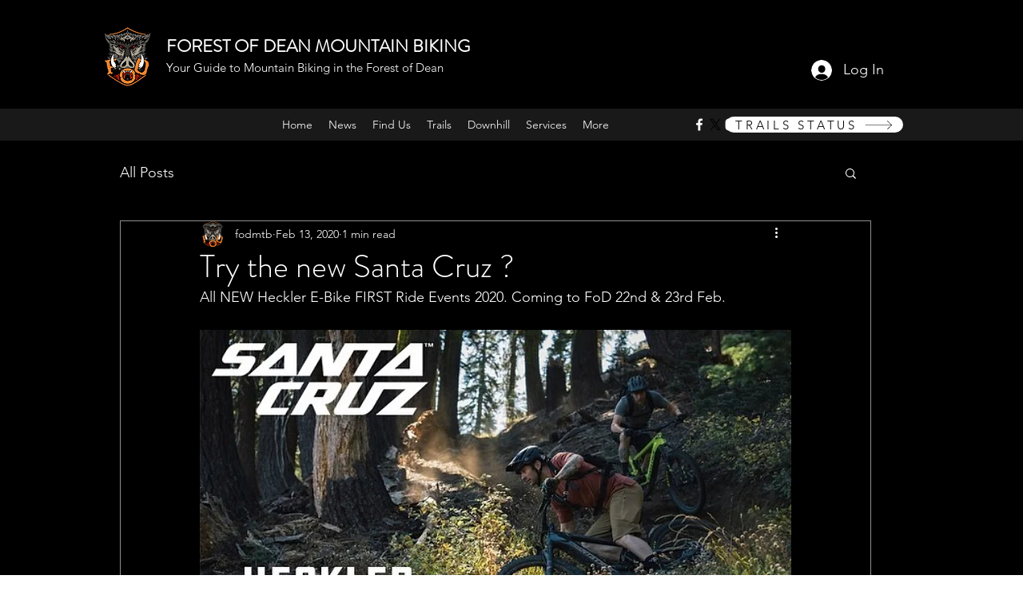

--- FILE ---
content_type: text/html; charset=utf-8
request_url: https://www.google.com/recaptcha/api2/aframe
body_size: 268
content:
<!DOCTYPE HTML><html><head><meta http-equiv="content-type" content="text/html; charset=UTF-8"></head><body><script nonce="kfS17KdKmFheMkqjYmU64Q">/** Anti-fraud and anti-abuse applications only. See google.com/recaptcha */ try{var clients={'sodar':'https://pagead2.googlesyndication.com/pagead/sodar?'};window.addEventListener("message",function(a){try{if(a.source===window.parent){var b=JSON.parse(a.data);var c=clients[b['id']];if(c){var d=document.createElement('img');d.src=c+b['params']+'&rc='+(localStorage.getItem("rc::a")?sessionStorage.getItem("rc::b"):"");window.document.body.appendChild(d);sessionStorage.setItem("rc::e",parseInt(sessionStorage.getItem("rc::e")||0)+1);localStorage.setItem("rc::h",'1768976915437');}}}catch(b){}});window.parent.postMessage("_grecaptcha_ready", "*");}catch(b){}</script></body></html>